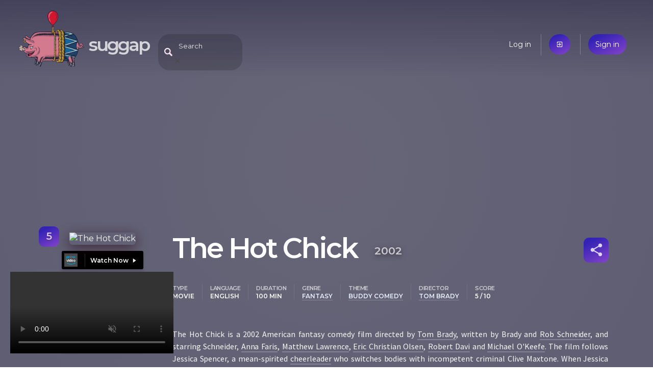

--- FILE ---
content_type: text/html; charset=utf-8
request_url: https://suggap.com/movie/YTZlZWM0Nm/the-hot-chick
body_size: 5218
content:
<!DOCTYPE html>
<html lang="en">
  <head>
    
    <meta charset="utf-8">
    <meta name="viewport" content="width=device-width, initial-scale=1">

    <link rel="icon" type="image/png" sizes="16x16 32x32 64x64 128x128" href="/static/assets/piggy.png">

    <link rel="manifest" href="/pwa.json">
    <meta name="theme-color" content="#3a384a"/>

    <meta name="twitter:card" content="summary">
    <meta name="twitter:site" content="@SuggapPiggy">

    <meta property="og:site_name" content="suggap">
    <meta property="fb:page_id" content="105693631088869">
    <meta property="fb:app_id" content="405251123736730">

    <title>The Hot Chick (2002) | suggap - movies recommendations system</title>

    <!-- Google Analytics -->
    <script>
      (function(i,s,o,g,r,a,m){i['GoogleAnalyticsObject']=r;i[r]=i[r]||function(){
      (i[r].q=i[r].q||[]).push(arguments)},i[r].l=1*new Date();a=s.createElement(o),
      m=s.getElementsByTagName(o)[0];a.async=1;a.src=g;m.parentNode.insertBefore(a,m)
      })(window,document,'script','https://www.google-analytics.com/analytics.js','ga');

      ga('create', 'UA-144716931-1', 'auto');
      ga('send', 'pageview');
    </script>
    <!-- End Google Analytics -->

    <link rel="stylesheet" href="//fonts.googleapis.com/css?family=Source+Sans+Pro:400,600|Montserrat:200,400,600|Material+Icons&subset=latin-ext,latin&display=swap" />
    <link rel="stylesheet" href="//cdnjs.cloudflare.com/ajax/libs/bulma/0.8.0/css/bulma.min.css" />
	<link rel="stylesheet" href="/static/suggap.dea31501.min.css" />

	<link rel="stylesheet" href="/static/movie.dc10d0ee.min.css" />

    <meta property="og:url" content="https://suggap.com/movie/YTZlZWM0Nm/the-hot-chick" />
    <meta property="og:type" content="video.movie" />
    <meta property="og:title" content="The Hot Chick (2002) - suggap" />
    <meta property="og:image" content="https://upload.wikimedia.org/wikipedia/en/thumb/8/83/The_Hot_Chick_poster.jpg/250px-The_Hot_Chick_poster.jpg" />
    <meta property="og:description" content="The Hot Chick is a 2002 American fantasy comedy film directed by Tom Brady, written by Brady and Rob Schneider, and starring Schneider, Anna Faris, Matthew Lawrence, Eric Christian Olsen, Robert Davi and Michael O&#39;Keefe. The film follows Jessica Spencer, a mean-spirited cheerleader who switches bodies with incompetent criminal Clive Maxtone. When Jessica discovers that the switch was caused by a pair of enchanted earrings she had stolen, she enlists the help of her friends to get the earrings back together before the switch becomes permanent." />
    <meta name="description" content="The Hot Chick is a 2002 American fantasy comedy film directed by Tom Brady, written by Brady and Rob Schneider, and starring Schneider, Anna Faris, Matthew Lawrence, Eric Christian Olsen, Robert Davi and Michael O&#39;Keefe. The film follows Jessica Spencer, a mean-spirited cheerleader who switches bodies with incompetent criminal Clive Maxtone. When Jessica discovers that the switch was caused by a pair of enchanted earrings she had stolen, she enlists the help of her friends to get the earrings back together before the switch becomes permanent." />

    <link rel="canonical" href="https://suggap.com/movie/YTZlZWM0Nm/the-hot-chick" />

    <link rel="alternate" type="text/html" href="https://en.wikipedia.org/wiki/The_Hot_Chick" />
    <link rel="alternate" type="application/json" href="https://suggap.com/api/v1/movie/YTZlZWM0Nm" />
    <link rel="trailer" type="video/youtube" href="https://www.youtube.com/embed/6z5zbY-0QCA" />
  </head>
  <body class="page-movie" data-anon="true">

    <div style="background-image: url('https://upload.wikimedia.org/wikipedia/en/thumb/8/83/The_Hot_Chick_poster.jpg/250px-The_Hot_Chick_poster.jpg')" class="movie-overlay no-mobile"></div>


  <header class="header columns is-mobile">
    <!-- logo -->
    <div class="column is-one-quarter logo-wrapper">
      <a href="/" data-layout-tracker="header_logo">
        <img src="/static/assets/piggy.png" width="128" height="128" title="Oink, oink..." class="logo" alt="Logo">
      </a>
      <h1 class="title no-mobile">
        <a href="/" data-layout-tracker="header_title" accesskey="h">suggap</a>
      </h1>
    </div>

    <!-- search -->
    <div class="column is-one-half header-middle">
      <div id="expandable-search" class="search-header-suggester tags-suggester expandable-search collapsed">
        <form data-api-url="/api/v1/suggest" action="/movie/search" method="get">
          <input class="input" type="text" name="title"
            placeholder="Search"
            data-placeholder-off="Search" data-placeholder-on="Type a movie title, a keyword, genre, place, ..."
            autocomplete="off"
            accesskey="f">
          <span class="search-blur material-icons only-mobile">close</span>
        </form>
      </div>
    </div>

    <!-- user menu -->
    <div class="column is-half user-menu-wrapper">
        <ul class="user-menu">
            <li class="no-mobile"><a href="/login">Log in</a></li>
            <li class="only-mobile"><a href="/login" class="accent material-icons">exit_to_app</a></li>
            <li><a href="/register" class="accent">Sign in</a></li>
        </ul>
    </div>
  </header>






  <article itemscope itemtype="http://schema.org/Movie" data-movie-id="YTZlZWM0Nm">
    <div class="container">
        <div class="column mobile-poster only-mobile video-poster">
            <video width="320" height="240" autoplay muted controls playsinline></video>
        </div>

        <!-- https://schema.org/Movie -->
        <!-- https://search.google.com/structured-data/testing-tool -->
        <div class="columns section">
            <div class="column is-one-quarter poster-column">
                <div class="poster no-mobile">
                    <img src="https://upload.wikimedia.org/wikipedia/en/thumb/8/83/The_Hot_Chick_poster.jpg/250px-The_Hot_Chick_poster.jpg" itemprop="thumbnailUrl" class="shadow" alt="The Hot Chick"/>
                    <div class="score-box accent" itemprop="contentRating" itemscope itemtype="http://schema.org/Rating" title="Score">
                        <span itemprop="ratingValue">5</span>
                        <meta itemprop=”bestRating” content="10">
                    </div>
                </div>
                <div class="providers">
                    <span class="black-button provider_amazon" data-layout-tracker="movie_go_to_amazon">
                        <a href="https://www.amazon.com/entry/dp/B003SI7SRE" target="_blank" rel="noreferrer" title="Watch now on amazon">Watch now</a>
                    </span>
                    <span class="black-button provider_flixnet" data-layout-tracker="movie_go_to_flixnet">
                        <a href="https://flixnet.to/movies/2002/the-hot-chick/" target="_blank" rel="noreferrer" title="Watch now on flixnet">Watch now</a>
                    </span>
                    <span class="black-button provider_movies2watch" data-layout-tracker="movie_go_to_movies2watch">
                        <a href="https://movies2watch.tv/movie/watch-the-hot-chick-hd-16860" target="_blank" rel="noreferrer" title="Watch now on movies2watch">Watch now</a>
                    </span>
                </div>
                <a href="/suggest/YTZlZWM0Nm/the-hot-chick"
                   class="no-mobile accent find-similar"
                   data-layout-tracker="find_similar_movie"
                   accesskey="s"
                >Find similar movies</a>
            </div>

            <div class="column">
                <div class="level">
                    <h1 class="title level-left">
                        <span itemprop="name">The Hot Chick</span>
                        <time itemprop="datePublished" datetime="2002-12-13">2002</time>
                    </h1>

                    <div class="level-right movie-toolbox">
                        <ul id="share-buttons" class="modal share-buttons">
                            <li><a target="_blank" rel="noreferrer"
                                class="social facebook" href="https://www.facebook.com/sharer.php?u=https://suggap.com/movie/YTZlZWM0Nm/the-hot-chick"
                                >Facebook</a></li>
                            <li><a target="_blank" rel="noreferrer"
                                class="social twitter" href="https://twitter.com/intent/tweet?text=The Hot Chick - https://suggap.com/movie/YTZlZWM0Nm/the-hot-chick @SuggapPiggy"
                                >Twitter</a></li>
                            <li><a target="_blank" rel="noreferrer"
                                class="social mail" href="mailto:?subject=suggap: The Hot Chick&amp;body=The Hot Chick is a 2002 American fantasy comedy film directed by Tom Brady, written by Brady and Rob Schneider, and starring Schneider, Anna Faris, Matthew Lawrence, Eric Christian Olsen, Robert Davi and Michael O&#39;Keefe. The film follows Jessica Spencer, a mean-spirited cheerleader who switches bodies with incompetent criminal Clive Maxtone. When Jessica discovers that the switch was caused by a pair of enchanted earrings she had stolen, she enlists the help of her friends to get the earrings back together before the switch becomes permanent.%0D%0A%0D%0ACheck it out: https://suggap.com/movie/YTZlZWM0Nm/the-hot-chick"
                                >Email</a></li>
                            <li><a id="share-buttons-copy-link"
                                class="social link"
                                >Copy link</a></li>
                            <li><a id="share-buttons-copy-more"
                                class="social link only-mobile"
                                >More</a></li>
                        </ul>
                        <a href="#share-buttons" id="movie-share" class="icon accent material-icons"
                           title="Share" rel="modal:open">share</a>
                    </div>
                </div>

                <div class="top-metadata items">
                    <dl class="item">
                        <dt>type</dt>
                        <dd data-type="type">Movie</dd>
                    </dl>
                    <dl class="item">
                        <dt>language</dt>
                        <dd data-type="language">English</dd>
                    </dl>
                    <dl class="item">
                        <dt>duration</dt>
                        <dd data-type="duration">100 min</dd>
                    </dl>
                    <dl class="item">
                        <dt>genre</dt>
                        <dd data-type="genre"><a href="/suggest#genre:fantasy" class="suggest-link">fantasy</a></dd>
                    </dl>
                    <dl class="item">
                        <dt>theme</dt>
                        <dd data-type="theme"><a href="/suggest#theme:buddy-comedy" class="suggest-link">buddy comedy</a></dd>
                    </dl>
                    <dl class="item">
                        <dt>director</dt>
                        <dd data-type="director"><a href="/suggest#director:tom-brady" class="suggest-link">Tom Brady</a></dd>
                    </dl>
                    <dl class="item only-mobile">
                        <dt>Score</dt>
                        <dd data-type="score">5 / 10</dd>
                    </dl>
                </div>

                <p itemprop="description">The Hot Chick is a 2002 American fantasy comedy film directed by <a href="/suggest#author:tom-brady" data-type="author" class="suggest-link">Tom Brady</a>, written by Brady and <a href="/suggest#actor:rob-schneider" data-type="actor" class="suggest-link">Rob Schneider</a>, and starring Schneider, <a href="/suggest#actor:anna-faris" data-type="actor" class="suggest-link">Anna Faris</a>, <a href="/suggest#actor:matthew-lawrence" data-type="actor" class="suggest-link">Matthew Lawrence</a>, <a href="/suggest#actor:eric-christian-olsen" data-type="actor" class="suggest-link">Eric Christian Olsen</a>, <a href="/suggest#actor:robert-davi" data-type="actor" class="suggest-link">Robert Davi</a> and <a href="/suggest#actor:michael-okeefe" data-type="actor" class="suggest-link">Michael O'Keefe</a>. The film follows Jessica Spencer, a mean-spirited <a href="/suggest#keywords:cheerleader" data-type="keywords" class="suggest-link">cheerleader</a> who switches bodies with incompetent criminal Clive Maxtone. When Jessica discovers that the switch was caused by a pair of enchanted earrings she had stolen, she enlists the help of her friends to get the earrings back together before the switch becomes permanent.</p>

                <h2>Plot</h2>
                <p itemprop="text">In 50 BC, in an Abyssinian castle, Princess Nawa uses a pair of enchanted earrings to escape an arranged marriage by swapping bodies with a slave girl. When each woman wears one of the earrings, their bodies are magically swapped while their minds remain in place.</p>
            </div>

        </div>
    </div>

    <div class="similar">
        <div class="container section">
            <ul id="similar-movies" class="similar-movies loading" data-api-url="/api/v1/similar/movie/YTZlZWM0Nm"></ul>
        </div>
    </div>


    <div class="video-sticky no-mobile" itemprop="trailer" itemscope itemtype="http://schema.org/VideoObject">
        <meta itemprop="contentUrl" content="https://www.youtube.com/embed/6z5zbY-0QCA">
        <video width="320" height="240" autoplay muted controls></video>
    </div>


    <div class="cast">
        <div class="container section">
            <h3>Cast</h3>
            <ul class="cast-list">
                <li>
                    <span class="avatar movie-avatar" style="background-image: url('https://upload.wikimedia.org/wikipedia/commons/thumb/b/b8/Adam_Sandler_2025.jpg/250px-Adam_Sandler_2025.jpg')"></span>
                    <a href="/suggest#actor:adam-sandler" itemprop="actor">Adam Sandler</a>
                </li>
                <li class="accent">
                    <span class="avatar movie-avatar" style="background-image: url('https://upload.wikimedia.org/wikipedia/commons/thumb/c/cd/Alexandra_Holden_(7505483532).jpg/250px-Alexandra_Holden_(7505483532).jpg')"></span>
                    <a href="/suggest#actor:alexandra-holden" itemprop="actor">Alexandra Holden</a>
                </li>
                <li>
                    <span class="avatar movie-avatar" style="background-image: url('https://upload.wikimedia.org/wikipedia/commons/thumb/e/e9/KeeganCactus.jpg/250px-KeeganCactus.jpg')"></span>
                    <a href="/suggest#actor:andrew-keegan" itemprop="actor">Andrew Keegan</a>
                </li>
                <li class="accent">
                    <span class="avatar movie-avatar" style="background-image: url('https://upload.wikimedia.org/wikipedia/commons/thumb/7/72/AngieStone2019.png/250px-AngieStone2019.png')"></span>
                    <a href="/suggest#actor:angie-stone" itemprop="actor">Angie Stone</a>
                </li>
                <li>
                    <span class="avatar movie-avatar" style="background-image: url('https://upload.wikimedia.org/wikipedia/commons/thumb/0/0e/Feed_America,_Cloudy_with_a_Chance_of_Meatballs_2,_Anna_Faris_(cropped).jpg/250px-Feed_America,_Cloudy_with_a_Chance_of_Meatballs_2,_Anna_Faris_(cropped).jpg')"></span>
                    <a href="/suggest#actor:anna-faris" itemprop="actor">Anna Faris</a>
                </li>
                <li class="accent">
                    <span class="avatar movie-avatar" style="background-image: url('https://upload.wikimedia.org/wikipedia/commons/thumb/6/62/Ashlee_Simpson_2012.jpg/250px-Ashlee_Simpson_2012.jpg')"></span>
                    <a href="/suggest#actor:ashlee-simpson" itemprop="actor">Ashlee Simpson</a>
                </li>
                <li>
                    <span class="avatar movie-avatar" style="background-image: url('https://upload.wikimedia.org/wikipedia/commons/thumb/3/37/Dick_Gregory_2015.jpg/250px-Dick_Gregory_2015.jpg')"></span>
                    <a href="/suggest#actor:dick-gregory" itemprop="actor">Dick Gregory</a>
                </li>
                <li class="accent">
                    <span class="avatar movie-avatar" style="background-image: url('https://upload.wikimedia.org/wikipedia/commons/thumb/0/09/Eric_Christian_Olsen_-_Monte-Carlo_Television_Festival_(cropped).jpg/250px-Eric_Christian_Olsen_-_Monte-Carlo_Television_Festival_(cropped).jpg')"></span>
                    <a href="/suggest#actor:eric-christian-olsen" itemprop="actor">Eric Christian Olsen</a>
                </li>
                <li>
                    <span class="avatar material-icons">person</span>
                    <a href="/suggest#actor:giselle-fernandez" itemprop="actor">Giselle Fernández</a>
                </li>
                <li class="accent">
                    <span class="avatar movie-avatar" style="background-image: url('https://upload.wikimedia.org/wikipedia/commons/thumb/5/58/Jenna_Dewan_8_(cropped).jpg/250px-Jenna_Dewan_8_(cropped).jpg')"></span>
                    <a href="/suggest#actor:jenna-dewan" itemprop="actor">Jenna Dewan</a>
                </li>
                <li>
                    <span class="avatar movie-avatar" style="background-image: url('https://upload.wikimedia.org/wikipedia/commons/thumb/9/98/Katie_Lohmann_2009.jpg/250px-Katie_Lohmann_2009.jpg')"></span>
                    <a href="/suggest#actor:katie-lohmann" itemprop="actor">Katie Lohmann</a>
                </li>
                <li class="accent">
                    <span class="avatar material-icons">person</span>
                    <a href="/suggest#actor:lee-garlington" itemprop="actor">Lee Garlington</a>
                </li>
                <li>
                    <span class="avatar material-icons">person</span>
                    <a href="/suggest#actor:leila-kenzle" itemprop="actor">Leila Kenzle</a>
                </li>
                <li class="accent">
                    <span class="avatar material-icons">person</span>
                    <a href="/suggest#actor:matt-weinberg" itemprop="actor">Matt Weinberg</a>
                </li>
                <li>
                    <span class="avatar movie-avatar" style="background-image: url('https://upload.wikimedia.org/wikipedia/commons/thumb/d/da/Matthew_Lawrence_Photo_Op_GalaxyCon_Raleigh_2023.jpg/250px-Matthew_Lawrence_Photo_Op_GalaxyCon_Raleigh_2023.jpg')"></span>
                    <a href="/suggest#actor:matthew-lawrence" itemprop="actor">Matthew Lawrence</a>
                </li>
                <li class="accent">
                    <span class="avatar movie-avatar" style="background-image: url('https://upload.wikimedia.org/wikipedia/commons/thumb/7/76/Melora_Hardin_LF.jpg/250px-Melora_Hardin_LF.jpg')"></span>
                    <a href="/suggest#actor:melora-hardin" itemprop="actor">Melora Hardin</a>
                </li>
                <li>
                    <span class="avatar material-icons">person</span>
                    <a href="/suggest#actor:michael-okeefe" itemprop="actor">Michael O&#39;Keefe</a>
                </li>
                <li class="accent">
                    <span class="avatar material-icons">person</span>
                    <a href="/suggest#actor:michael-papajohn" itemprop="actor">Michael Papajohn</a>
                </li>
                <li>
                    <span class="avatar movie-avatar" style="background-image: url('https://upload.wikimedia.org/wikipedia/commons/thumb/0/07/Michelle_Branch1.jpg/250px-Michelle_Branch1.jpg')"></span>
                    <a href="/suggest#actor:michelle-branch" itemprop="actor">Michelle Branch</a>
                </li>
                <li class="accent">
                    <span class="avatar movie-avatar" style="background-image: url('https://upload.wikimedia.org/wikipedia/commons/thumb/f/f6/Rachel_McAdams_2016.jpg/250px-Rachel_McAdams_2016.jpg')"></span>
                    <a href="/suggest#actor:rachel-mcadams" itemprop="actor">Rachel McAdams</a>
                </li>
                <li>
                    <span class="avatar movie-avatar" style="background-image: url('https://upload.wikimedia.org/wikipedia/commons/thumb/6/6c/Rob_Schneider_2025.jpg/250px-Rob_Schneider_2025.jpg')"></span>
                    <a href="/suggest#actor:rob-schneider" itemprop="actor">Rob Schneider</a>
                </li>
                <li class="accent">
                    <span class="avatar movie-avatar" style="background-image: url('https://upload.wikimedia.org/wikipedia/commons/thumb/4/4c/2016-02-01_Robert_Davi_(5).jpg/250px-2016-02-01_Robert_Davi_(5).jpg')"></span>
                    <a href="/suggest#actor:robert-davi" itemprop="actor">Robert Davi</a>
                </li>
                <li>
                    <span class="avatar movie-avatar" style="background-image: url('https://upload.wikimedia.org/wikipedia/commons/thumb/3/39/Sam_Doumit_@_San_Diego_ComicCon_2007.jpg/250px-Sam_Doumit_@_San_Diego_ComicCon_2007.jpg')"></span>
                    <a href="/suggest#actor:sam-doumit" itemprop="actor">Sam Doumit</a>
                </li>
                <li class="accent">
                    <span class="avatar movie-avatar" style="background-image: url('https://upload.wikimedia.org/wikipedia/commons/thumb/1/10/Sandra_McCoy_in_"The_Love_Affair".jpg/250px-Sandra_McCoy_in_"The_Love_Affair".jpg')"></span>
                    <a href="/suggest#actor:sandra-mccoy" itemprop="actor">Sandra McCoy</a>
                </li>
                <li>
                    <span class="avatar movie-avatar" style="background-image: url('https://upload.wikimedia.org/wikipedia/commons/thumb/a/a3/Tamera_Mowry-Housley.jpg/250px-Tamera_Mowry-Housley.jpg')"></span>
                    <a href="/suggest#actor:tamera-mowry" itemprop="actor">Tamera Mowry</a>
                </li>
                <li class="accent">
                    <span class="avatar material-icons">person</span>
                    <a href="/suggest#actor:tia-mowry" itemprop="actor">Tia Mowry</a>
                </li>
            </ul>
            <div class="cast-pager slick-dots"></div>
        </div>
    </div>

    <div class="more-details">
        <div class="container section">
            <h3>More details</h3>

            <table class="details">
                <tr>
                    <th>author</th>
                    <td>
                        <span class="prop"><a href="/suggest#author:rob-schneider" itemprop="author">Rob Schneider</a></span>
                        <span class="prop"><a href="/suggest#author:tom-brady" itemprop="author">Tom Brady</a></span>
                    </td>
                </tr>
                <tr>
                    <th>director</th>
                    <td>
                        <span class="prop"><a href="/suggest#director:tom-brady" itemprop="director">Tom Brady</a></span>
                    </td>
                </tr>
                <tr>
                    <th>editor</th>
                    <td>
                        <span class="prop"><a href="/suggest#editor:peck-prior" itemprop="editor">Peck Prior</a></span>
                    </td>
                </tr>
                <tr>
                    <th>events</th>
                    <td>
                        <span class="prop"><a href="/suggest#events:body-swap" itemprop="events">body swap</a></span>
                    </td>
                </tr>
                <tr>
                    <th>genre</th>
                    <td>
                        <span class="prop"><a href="/suggest#genre:comedy" itemprop="genre">comedy</a></span>
                        <span class="prop"><a href="/suggest#genre:crime" itemprop="genre">crime</a></span>
                        <span class="prop"><a href="/suggest#genre:fantasy" itemprop="genre">fantasy</a></span>
                    </td>
                </tr>
                <tr>
                    <th>keywords</th>
                    <td>
                        <span class="prop"><a href="/suggest#keywords:abyssinian" itemprop="keywords">abyssinian</a></span>
                        <span class="prop"><a href="/suggest#keywords:africa" itemprop="keywords">africa</a></span>
                        <span class="prop"><a href="/suggest#keywords:arranged-marriage" itemprop="keywords">arranged marriage</a></span>
                        <span class="prop"><a href="/suggest#keywords:best-friend" itemprop="keywords">best friend</a></span>
                        <span class="prop"><a href="/suggest#keywords:business-card" itemprop="keywords">business card</a></span>
                        <span class="prop"><a href="/suggest#keywords:cheat" itemprop="keywords">cheat</a></span>
                        <span class="prop"><a href="/suggest#keywords:cheer" itemprop="keywords">cheer</a></span>
                        <span class="prop"><a href="/suggest#keywords:cheerlead" itemprop="keywords">cheerlead</a></span>
                        <span class="prop"><a href="/suggest#keywords:cheerleader" itemprop="keywords">cheerleader</a></span>
                        <span class="prop"><a href="/suggest#keywords:clean" itemprop="keywords">clean</a></span>
                        <span class="prop"><a href="/suggest#keywords:earring" itemprop="keywords">earring</a></span>
                        <span class="prop"><a href="/suggest#keywords:ethiopian-empire" itemprop="keywords">ethiopian empire</a></span>
                        <span class="prop"><a href="/suggest#keywords:even" itemprop="keywords">even</a></span>
                        <span class="prop"><a href="/suggest#keywords:follow" itemprop="keywords">follow</a></span>
                        <span class="prop"><a href="/suggest#keywords:full-moon" itemprop="keywords">full moon</a></span>
                        <span class="prop"><a href="/suggest#keywords:gas-station" itemprop="keywords">gas station</a></span>
                        <span class="prop"><a href="/suggest#keywords:gay" itemprop="keywords">gay</a></span>
                        <span class="prop"><a href="/suggest#keywords:internet" itemprop="keywords">internet</a></span>
                        <span class="prop"><a href="/suggest#keywords:lingerie" itemprop="keywords">lingerie</a></span>
                        <span class="prop"><a href="/suggest#keywords:locker-room" itemprop="keywords">locker room</a></span>
                        <span class="prop"><a href="/suggest#keywords:marital-problem" itemprop="keywords">marital problem</a></span>
                        <span class="prop"><a href="/suggest#keywords:morning" itemprop="keywords">morning</a></span>
                        <span class="prop"><a href="/suggest#keywords:pole-dance" itemprop="keywords">pole dance</a></span>
                        <span class="prop"><a href="/suggest#keywords:pole-dancer" itemprop="keywords">pole dancer</a></span>
                        <span class="prop"><a href="/suggest#keywords:prom" itemprop="keywords">prom</a></span>
                        <span class="prop"><a href="/suggest#keywords:run" itemprop="keywords">run</a></span>
                        <span class="prop"><a href="/suggest#keywords:slave-girl" itemprop="keywords">slave girl</a></span>
                        <span class="prop"><a href="/suggest#keywords:strip-club" itemprop="keywords">strip club</a></span>
                        <span class="prop"><a href="/suggest#keywords:swapping-bodies" itemprop="keywords">swapping bodies</a></span>
                        <span class="prop"><a href="/suggest#keywords:television" itemprop="keywords">television</a></span>
                        <span class="prop"><a href="/suggest#keywords:trap" itemprop="keywords">trap</a></span>
                        <span class="prop"><a href="/suggest#keywords:tv" itemprop="keywords">tv</a></span>
                        <span class="prop"><a href="/suggest#keywords:tv-news" itemprop="keywords">tv news</a></span>
                        <span class="prop"><a href="/suggest#keywords:wake-up" itemprop="keywords">wake up</a></span>
                        <span class="prop"><a href="/suggest#keywords:wicca" itemprop="keywords">wicca</a></span>
                    </td>
                </tr>
                <tr>
                    <th>musicBy</th>
                    <td>
                        <span class="prop"><a href="/suggest#musicBy:john-debney" itemprop="musicBy">John Debney</a></span>
                    </td>
                </tr>
                <tr>
                    <th>producer</th>
                    <td>
                        <span class="prop"><a href="/suggest#producer:carr-dangelo" itemprop="producer">Carr D&#39;Angelo</a></span>
                        <span class="prop"><a href="/suggest#producer:john-schneider" itemprop="producer">John Schneider</a></span>
                    </td>
                </tr>
                <tr>
                    <th>productionCompany</th>
                    <td>
                        <span class="prop"><a href="/suggest#productionCompany:happy-madison-productions" itemprop="productionCompany">Happy Madison Productions</a></span>
                        <span class="prop"><a href="/suggest#productionCompany:touchstone-pictures" itemprop="productionCompany">Touchstone Pictures</a></span>
                    </td>
                </tr>
                <tr>
                    <th>publisher</th>
                    <td>
                        <span class="prop"><a href="/suggest#publisher:walt-disney-studios-motion-pictures" itemprop="publisher">Walt Disney Studios Motion Pictures</a></span>
                    </td>
                </tr>
                <tr>
                    <th>recordedAt</th>
                    <td>
                        <span class="prop"><a href="/suggest#recordedAt:los-angeles" itemprop="recordedAt">Los Angeles</a></span>
                    </td>
                </tr>
                <tr>
                    <th>theme</th>
                    <td>
                        <span class="prop"><a href="/suggest#theme:buddy-comedy" itemprop="theme">buddy comedy</a></span>
                        <span class="prop"><a href="/suggest#theme:crime-comedy" itemprop="theme">crime comedy</a></span>
                        <span class="prop"><a href="/suggest#theme:female-buddy" itemprop="theme">female buddy</a></span>
                        <span class="prop"><a href="/suggest#theme:high-school" itemprop="theme">high school</a></span>
                    </td>
                </tr>
            </table>
        </div>

    </div>
  </article>

  <footer class="footer columns">
    <div class="column is-one-quarter">
      <h4>Movies &amp; TV series</h4>

      <ul>
        <li><a href="#">Recent premieres</a></li>
        <li><a href="#">Upcoming premieres</a></li>
      </ul>
    </div>
    <div class="column is-one-quarter">
      <h4>You</h4>

      <ul>
        <li><a href="/me">Your dashboard</a></li>
        <li><a href="#">Your friends</a></li>
        <li><a href="#">Recommended for you</a></li>
      </ul>
    </div>
    <div class="column is-one-quarter">
      <h4>Suggap</h4>

      <ul>
        <li><a href="/about">About</a></li>
        <li><a href="/privacy">Privacy</a></li>
      </ul>
    </div>
    <div class="column is-one-quarter pushed-down">
      <h4>Follow us</h4>

      <ul>
        <li>
          <a class="social facebook" href="https://fb.com/suggap">FB</a>
          <a class="social twitter" href="https://twitter.com/SuggapPiggy">@SuggapPiggy</a>
        </li>
      </ul>
    </div>
  </footer>
  <script src="//cdnjs.cloudflare.com/ajax/libs/jquery/3.5.1/jquery.min.js" defer></script>
  <script src="/static/suggap.26e5b865.min.js" defer></script>
  <script src="/static/movie.7174bd26.min.js" defer></script>
</body>
</html>

--- FILE ---
content_type: image/svg+xml
request_url: https://suggap.com/static/assets/ico-play.svg
body_size: -417
content:
<svg xmlns="http://www.w3.org/2000/svg" width="7" height="9" viewBox="0 0 7 9">
    <path fill="#FFF" fill-rule="evenodd" d="M.736.857V9l5.832-4.226z"/>
</svg>
